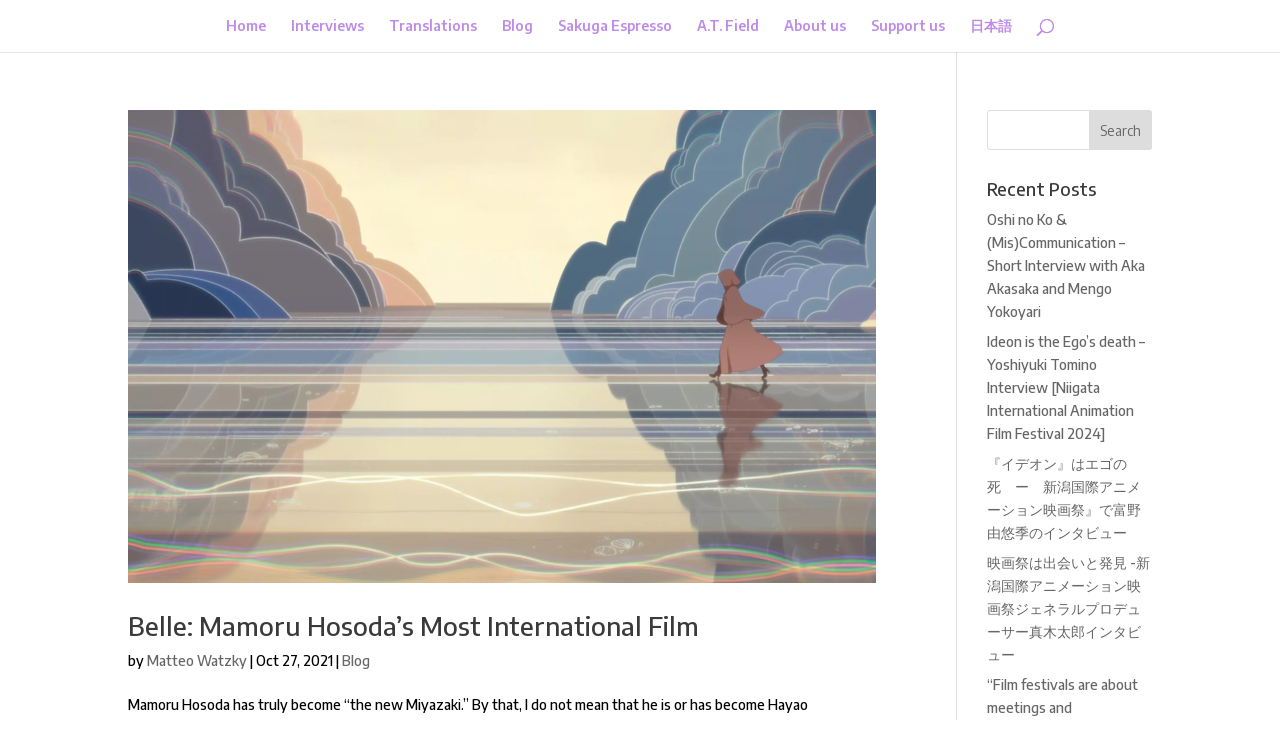

--- FILE ---
content_type: text/css
request_url: https://fullfrontal.moe/wp-content/et-cache/1/1/taxonomy/post_tag/219/et-divi-dynamic-late.css
body_size: 779
content:
.et-waypoint.et_pb_animation_off,.et-waypoint:not(.et_pb_counters).et_pb_animation_off,.et_pb_animation_off{opacity:1}.et-waypoint.et_pb_animation_left.et-animated,.et_pb_animation_left.et-animated{opacity:1;animation:fadeLeft 1s 1 cubic-bezier(.77,0,.175,1)}.et-waypoint.et_pb_animation_right.et-animated,.et_pb_animation_right.et-animated{opacity:1;animation:fadeRight 1s 1 cubic-bezier(.77,0,.175,1)}.et-waypoint.et_pb_animation_top.et-animated,.et_pb_animation_top.et-animated{opacity:1;animation:fadeTop 1s 1 cubic-bezier(.77,0,.175,1)}.et-waypoint.et_pb_animation_bottom.et-animated,.et_pb_animation_bottom.et-animated{opacity:1;animation:fadeBottom 1s 1 cubic-bezier(.77,0,.175,1)}.et-waypoint.et_pb_animation_fade_in.et-animated,.et_pb_animation_fade_in.et-animated{opacity:1;animation:fadeIn 1s 1 cubic-bezier(.77,0,.175,1)}@media (max-width:980px){.et-waypoint.et_pb_animation_off_tablet,.et-waypoint:not(.et_pb_counters).et_pb_animation_off_tablet,.et_pb_animation_off_tablet{opacity:1;animation:none}.et-waypoint.et_pb_animation_left_tablet.et-animated,.et_pb_animation_left_tablet.et-animated{opacity:1;animation:fadeLeft 1s 1 cubic-bezier(.77,0,.175,1)}.et-waypoint.et_pb_animation_right_tablet.et-animated,.et_pb_animation_right_tablet.et-animated{opacity:1;animation:fadeRight 1s 1 cubic-bezier(.77,0,.175,1)}.et-waypoint.et_pb_animation_top_tablet.et-animated,.et_pb_animation_top_tablet.et-animated{opacity:1;animation:fadeTop 1s 1 cubic-bezier(.77,0,.175,1)}.et-waypoint.et_pb_animation_bottom_tablet.et-animated,.et_pb_animation_bottom_tablet.et-animated{opacity:1;animation:fadeBottom 1s 1 cubic-bezier(.77,0,.175,1)}.et-waypoint.et_pb_animation_fade_in_tablet.et-animated,.et_pb_animation_fade_in_tablet.et-animated{opacity:1;animation:fadeIn 1s 1 cubic-bezier(.77,0,.175,1)}}@media (max-width:767px){.et-waypoint.et_pb_animation_off_phone,.et-waypoint:not(.et_pb_counters).et_pb_animation_off_phone,.et_pb_animation_off_phone{opacity:1;animation:none}.et-waypoint.et_pb_animation_left_phone.et-animated,.et_pb_animation_left_phone.et-animated{opacity:1;animation:fadeLeft 1s 1 cubic-bezier(.77,0,.175,1)}.et-waypoint.et_pb_animation_right_phone.et-animated,.et_pb_animation_right_phone.et-animated{opacity:1;animation:fadeRight 1s 1 cubic-bezier(.77,0,.175,1)}.et-waypoint.et_pb_animation_top_phone.et-animated,.et_pb_animation_top_phone.et-animated{opacity:1;animation:fadeTop 1s 1 cubic-bezier(.77,0,.175,1)}.et-waypoint.et_pb_animation_bottom_phone.et-animated,.et_pb_animation_bottom_phone.et-animated{opacity:1;animation:fadeBottom 1s 1 cubic-bezier(.77,0,.175,1)}.et-waypoint.et_pb_animation_fade_in_phone.et-animated,.et_pb_animation_fade_in_phone.et-animated{opacity:1;animation:fadeIn 1s 1 cubic-bezier(.77,0,.175,1)}}
@font-face{font-family:FontAwesome;font-style:normal;font-weight:400;font-display:block;src:url(//fullfrontal.moe/wp-content/themes/Divi/core/admin/fonts/fontawesome/fa-regular-400.eot);src:url(//fullfrontal.moe/wp-content/themes/Divi/core/admin/fonts/fontawesome/fa-regular-400.eot?#iefix) format("embedded-opentype"),url(//fullfrontal.moe/wp-content/themes/Divi/core/admin/fonts/fontawesome/fa-regular-400.woff2) format("woff2"),url(//fullfrontal.moe/wp-content/themes/Divi/core/admin/fonts/fontawesome/fa-regular-400.woff) format("woff"),url(//fullfrontal.moe/wp-content/themes/Divi/core/admin/fonts/fontawesome/fa-regular-400.ttf) format("truetype"),url(//fullfrontal.moe/wp-content/themes/Divi/core/admin/fonts/fontawesome/fa-regular-400.svg#fontawesome) format("svg")}@font-face{font-family:FontAwesome;font-style:normal;font-weight:900;font-display:block;src:url(//fullfrontal.moe/wp-content/themes/Divi/core/admin/fonts/fontawesome/fa-solid-900.eot);src:url(//fullfrontal.moe/wp-content/themes/Divi/core/admin/fonts/fontawesome/fa-solid-900.eot?#iefix) format("embedded-opentype"),url(//fullfrontal.moe/wp-content/themes/Divi/core/admin/fonts/fontawesome/fa-solid-900.woff2) format("woff2"),url(//fullfrontal.moe/wp-content/themes/Divi/core/admin/fonts/fontawesome/fa-solid-900.woff) format("woff"),url(//fullfrontal.moe/wp-content/themes/Divi/core/admin/fonts/fontawesome/fa-solid-900.ttf) format("truetype"),url(//fullfrontal.moe/wp-content/themes/Divi/core/admin/fonts/fontawesome/fa-solid-900.svg#fontawesome) format("svg")}@font-face{font-family:FontAwesome;font-style:normal;font-weight:400;font-display:block;src:url(//fullfrontal.moe/wp-content/themes/Divi/core/admin/fonts/fontawesome/fa-brands-400.eot);src:url(//fullfrontal.moe/wp-content/themes/Divi/core/admin/fonts/fontawesome/fa-brands-400.eot?#iefix) format("embedded-opentype"),url(//fullfrontal.moe/wp-content/themes/Divi/core/admin/fonts/fontawesome/fa-brands-400.woff2) format("woff2"),url(//fullfrontal.moe/wp-content/themes/Divi/core/admin/fonts/fontawesome/fa-brands-400.woff) format("woff"),url(//fullfrontal.moe/wp-content/themes/Divi/core/admin/fonts/fontawesome/fa-brands-400.ttf) format("truetype"),url(//fullfrontal.moe/wp-content/themes/Divi/core/admin/fonts/fontawesome/fa-brands-400.svg#fontawesome) format("svg")}
@font-face{font-family:ETmodules;font-display:block;src:url(//fullfrontal.moe/wp-content/themes/Divi/core/admin/fonts/modules/social/modules.eot);src:url(//fullfrontal.moe/wp-content/themes/Divi/core/admin/fonts/modules/social/modules.eot?#iefix) format("embedded-opentype"),url(//fullfrontal.moe/wp-content/themes/Divi/core/admin/fonts/modules/social/modules.ttf) format("truetype"),url(//fullfrontal.moe/wp-content/themes/Divi/core/admin/fonts/modules/social/modules.woff) format("woff"),url(//fullfrontal.moe/wp-content/themes/Divi/core/admin/fonts/modules/social/modules.svg#ETmodules) format("svg");font-weight:400;font-style:normal}
.et_overlay{z-index:-1;position:absolute;top:0;left:0;display:block;width:100%;height:100%;background:hsla(0,0%,100%,.9);opacity:0;pointer-events:none;transition:all .3s;border:1px solid #e5e5e5;box-sizing:border-box;-webkit-backface-visibility:hidden;backface-visibility:hidden;-webkit-font-smoothing:antialiased}.et_overlay:before{color:#2ea3f2;content:"\E050";position:absolute;top:50%;left:50%;transform:translate(-50%,-50%);font-size:32px;transition:all .4s}.et_portfolio_image,.et_shop_image{position:relative;display:block}.et_pb_has_overlay:not(.et_pb_image):hover .et_overlay,.et_portfolio_image:hover .et_overlay,.et_shop_image:hover .et_overlay{z-index:3;opacity:1}#ie7 .et_overlay,#ie8 .et_overlay{display:none}.et_pb_module.et_pb_has_overlay{position:relative}.et_pb_module.et_pb_has_overlay .et_overlay,article.et_pb_has_overlay{border:none}